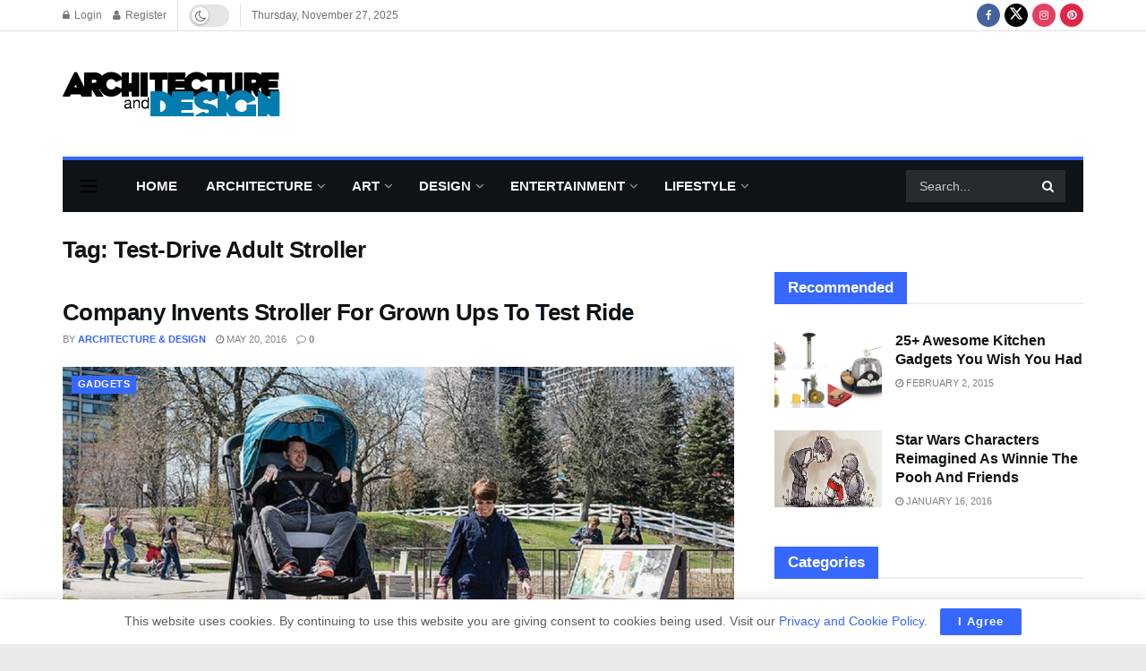

--- FILE ---
content_type: text/html; charset=utf-8
request_url: https://www.google.com/recaptcha/api2/aframe
body_size: 264
content:
<!DOCTYPE HTML><html><head><meta http-equiv="content-type" content="text/html; charset=UTF-8"></head><body><script nonce="DEjJtt5NcmEa02pysj3yFA">/** Anti-fraud and anti-abuse applications only. See google.com/recaptcha */ try{var clients={'sodar':'https://pagead2.googlesyndication.com/pagead/sodar?'};window.addEventListener("message",function(a){try{if(a.source===window.parent){var b=JSON.parse(a.data);var c=clients[b['id']];if(c){var d=document.createElement('img');d.src=c+b['params']+'&rc='+(localStorage.getItem("rc::a")?sessionStorage.getItem("rc::b"):"");window.document.body.appendChild(d);sessionStorage.setItem("rc::e",parseInt(sessionStorage.getItem("rc::e")||0)+1);localStorage.setItem("rc::h",'1764301622188');}}}catch(b){}});window.parent.postMessage("_grecaptcha_ready", "*");}catch(b){}</script></body></html>